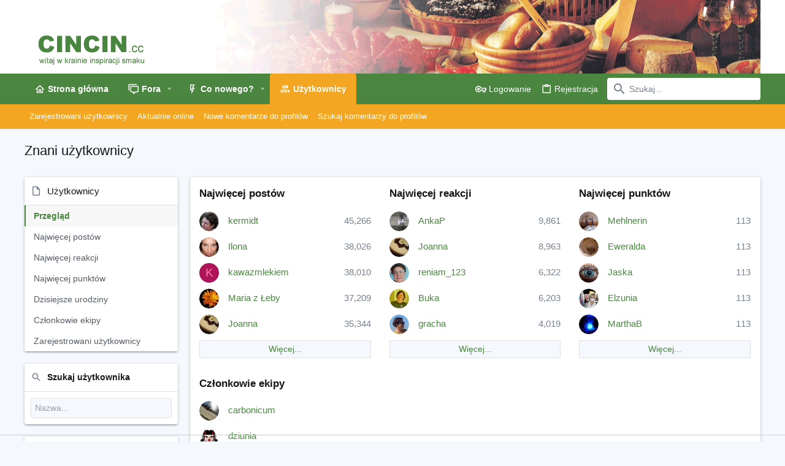

--- FILE ---
content_type: text/html; charset=utf-8
request_url: https://www.cincin.cc/members/
body_size: 17217
content:
<!DOCTYPE html>











	
	




	<meta name="apple-mobile-web-app-title" content="Cincin - Inspiracja Smakowa">
	


	
	


















	



















	











	

































	



























	









































<html id="XF" lang="pl-PL" dir="LTR"
	  style="font-size: 62.5%;"
	  data-app="public"
	  data-template="member_notable"
	  data-container-key=""
	  data-content-key=""
	  data-logged-in="false"
	  data-cookie-prefix="xf_"
	  data-csrf="1765383520,0cca2721787246b2c59d88ac81c87c93"
	  class="has-no-js template-member_notable  uix_page--fixed uix_hasSectionLinks "
	  >
	<head>
		<meta charset="utf-8" />
		<meta http-equiv="X-UA-Compatible" content="IE=Edge" />
		<meta name="viewport" content="width=device-width, initial-scale=1, viewport-fit=cover">

		

		<title>Znani użytkownicy | Cincin -Witaj w krainie inspiracji smaku</title>
		<link rel="manifest" href="/webmanifest.php">
		
			<meta name="theme-color" content="#ffffff" />
			<meta name="msapplication-TileColor" content="#fff">
		
		<meta name="apple-mobile-web-app-title" content="Cincin - Inspiracja Smakowa">
		

		
			<link rel="canonical" href="https://www.cincin.cc/members/" />
		

		
			
	
	
	<meta property="og:site_name" content="Cincin -Witaj w krainie inspiracji smaku" />


		
		
			
	
	
	<meta property="og:type" content="website" />


		
		
			
	
	
	
		<meta property="og:title" content="Znani użytkownicy" />
		<meta property="twitter:title" content="Znani użytkownicy" />
	


		
		
		
			
	
	
	<meta property="og:url" content="https://www.cincin.cc/members/" />


		
		

		
	

	

	
		
	

	<link rel="stylesheet" href="/css.php?css=public%3Anormalize.css%2Cpublic%3Afa.css%2Cpublic%3Acore.less%2Cpublic%3Aapp.less&amp;s=5&amp;l=4&amp;d=1729891613&amp;k=ea15872721a76b001247ff27e4cee2b1e1feebf4" />

	
		<link rel="preload" href="/styles/uix/fonts/icons/material-icons/fonts/materialdesignicons-webfont.woff2?v=5.8.55" as="font" type="font/woff2" crossorigin="anonymous" />
		<link rel="stylesheet" href="/styles/uix/fonts/icons/material-icons/css/materialdesignicons.min.css?d=1726085687" />	
	

	
	
	

	<link rel="stylesheet" href="/css.php?css=public%3Amember.less%2Cpublic%3Asiropu_ads_manager_ad.less%2Cpublic%3Auix.less%2Cpublic%3Auix_extendedFooter.less%2Cpublic%3Auix_socialMedia.less%2Cpublic%3Aextra.less&amp;s=5&amp;l=4&amp;d=1729891613&amp;k=ecaf47591c0647771e9d8604d4ad8ecd3c0a9d33" />

	
	
		<script src="/js/xf/preamble.min.js?_v=18d347bb"></script>
	
	
	<meta name="apple-mobile-web-app-capable" content="yes">


		
			<link rel="icon" type="image/png" href="https://www.cincin.cc/styles/uix/images/favicon.png" sizes="32x32" />
		
		
		

		

		

	 <script src="https://tags.refinery89.com/cincincc.js" async></script> 

</head>

	<body data-template="member_notable">

	

		
			
		

		
	


	

		
			
		

		
	

		<style>
	.p-pageWrapper .p-navSticky {
		top: 0 !important;
	}

	

	
	

	
	
	
		
			
			
				
			
		
	

	

	

		
		
		.uix_mainTabBar {top: 90px !important;}
		.uix_stickyBodyElement:not(.offCanvasMenu) {
			top: 110px !important;
			min-height: calc(100vh - 110px) !important;
		}
		.uix_sidebarInner .uix_sidebar--scroller {margin-top: 110px;}
		.uix_sidebarInner {margin-top: -110px;}
		.p-body-sideNavInner .uix_sidebar--scroller {margin-top: 110px;}
		.p-body-sideNavInner {margin-top: -110px;}
		.uix_stickyCategoryStrips {top: 110px !important;}
		#XF .u-anchorTarget {
			height: 110px;
			margin-top: -110px;
		}
	
		

		
			@media (max-width: 900px) {
		
				.p-sectionLinks {display: none;}

				

				.uix_mainTabBar {top: 50px !important;}
				.uix_stickyBodyElement:not(.offCanvasMenu) {
					top: 70px !important;
					min-height: calc(100vh - 70px) !important;
				}
				.uix_sidebarInner .uix_sidebar--scroller {margin-top: 70px;}
				.uix_sidebarInner {margin-top: -70px;}
				.p-body-sideNavInner .uix_sidebar--scroller {margin-top: 70px;}
				.p-body-sideNavInner {margin-top: -70px;}
				.uix_stickyCategoryStrips {top: 70px !important;}
				#XF .u-anchorTarget {
					height: 70px;
					margin-top: -70px;
				}

				
		
			}
		
	

	.uix_sidebarNav .uix_sidebar--scroller {max-height: calc(100vh - 70px);}
	
	
</style>




		<div id="jumpToTop"></div>

		

		<div class="uix_pageWrapper--fixed">
			<div class="p-pageWrapper" id="top">

				
					
	
	



					

					

					
						
						
							<header class="p-header" id="header">
								<div class="p-header-inner">
									
						
							<div class="p-header-content">
								
									
										
	
	<div class="p-header-logo p-header-logo--image">
		<a class="uix_logo" href="https://www.cincin.cc">
			
				<img src="/data/assets/style_images/cincin/logo4.gif" srcset="" alt="Cincin -Witaj w krainie inspiracji smaku"
					 width="" height="" />
				
		</a>
		
			<a class="uix_logoSmall" href="https://www.cincin.cc">
				<img src="/data/assets/style_images/cincin/logo4.gif"
					 alt="Cincin -Witaj w krainie inspiracji smaku"
					 />
			</a>
		
	</div>


									

									
								
							</div>
						
					
								</div>
							</header>
						
					
					

					
					
					

					
						<div class="p-navSticky p-navSticky--all " data-top-offset-breakpoints="
						[
							{
								&quot;breakpoint&quot;: &quot;0&quot;,
								&quot;offset&quot;: &quot;0&quot;
							}
							
							
						]
					" data-xf-init="sticky-header">
							
						<nav class="p-nav">
							<div class="p-nav-inner">
								
									
									
										
										
									<button type="button" class="button--plain p-nav-menuTrigger js-uix_badge--totalUnread badgeContainer button" data-badge="0" data-xf-click="off-canvas" data-menu=".js-headerOffCanvasMenu" role="button" tabindex="0" aria-label="Menu"><span class="button-text">
										<i aria-hidden="true"></i>
									</span></button>
									
								

								
	
	<div class="p-header-logo p-header-logo--image">
		<a class="uix_logo" href="https://www.cincin.cc">
			
				<img src="/data/assets/style_images/cincin/logo4.gif" srcset="" alt="Cincin -Witaj w krainie inspiracji smaku"
					 width="" height="" />
				
		</a>
		
			<a class="uix_logoSmall" href="https://www.cincin.cc">
				<img src="/data/assets/style_images/cincin/logo4.gif"
					 alt="Cincin -Witaj w krainie inspiracji smaku"
					 />
			</a>
		
	</div>



								
									
										<div class="p-nav-scroller hScroller" data-xf-init="h-scroller" data-auto-scroll=".p-navEl.is-selected">
											<div class="hScroller-scroll">
												<ul class="p-nav-list js-offCanvasNavSource">
													
														<li>
															
	<div class="p-navEl u-ripple " >
		
			
				
	
	<a href="https://www.cincin.cc"
			class="p-navEl-link  "
			
			data-xf-key="1"
			data-nav-id="home"><span>Strona główna</span></a>

				
				
			
			
			
		
			
	
</div>

														</li>
													
														<li>
															
	<div class="p-navEl u-ripple " data-has-children="true">
		
			
				
	
	<a href="/"
			class="p-navEl-link p-navEl-link--splitMenu "
			
			
			data-nav-id="forums"><span>Fora</span></a>

				
					<a data-xf-key="2"
					   data-xf-click="menu"
					   data-menu-pos-ref="< .p-navEl"
					   class="p-navEl-splitTrigger"
					   role="button"
					   tabindex="0"
					   aria-label="Toggle expanded"
					   aria-expanded="false"
					   aria-haspopup="true">
					</a>
				
				
			
				
					<div class="menu menu--structural" data-menu="menu" aria-hidden="true">
						<div class="menu-content">
							
								
	
	
	<a href="/whats-new/posts/"
			class="menu-linkRow u-ripple u-indentDepth0 js-offCanvasCopy "
			
			
			data-nav-id="newPosts"><span>Nowe posty</span></a>

	

							
								
	
	
	<a href="/search/?type=post"
			class="menu-linkRow u-ripple u-indentDepth0 js-offCanvasCopy "
			
			
			data-nav-id="searchForums"><span>Przeszukaj fora</span></a>

	

							
						</div>
					</div>
				
			
			
			
		
			
	
</div>

														</li>
													
														<li>
															
	<div class="p-navEl u-ripple " data-has-children="true">
		
			
				
	
	<a href="/whats-new/"
			class="p-navEl-link p-navEl-link--splitMenu "
			
			
			data-nav-id="whatsNew"><span>Co nowego?</span></a>

				
					<a data-xf-key="3"
					   data-xf-click="menu"
					   data-menu-pos-ref="< .p-navEl"
					   class="p-navEl-splitTrigger"
					   role="button"
					   tabindex="0"
					   aria-label="Toggle expanded"
					   aria-expanded="false"
					   aria-haspopup="true">
					</a>
				
				
			
				
					<div class="menu menu--structural" data-menu="menu" aria-hidden="true">
						<div class="menu-content">
							
								
	
	
	<a href="/whats-new/posts/"
			class="menu-linkRow u-ripple u-indentDepth0 js-offCanvasCopy "
			 rel="nofollow"
			
			data-nav-id="whatsNewPosts"><span>Nowe posty</span></a>

	

							
								
	
	
	<a href="/whats-new/profile-posts/"
			class="menu-linkRow u-ripple u-indentDepth0 js-offCanvasCopy "
			 rel="nofollow"
			
			data-nav-id="whatsNewProfilePosts"><span>Nowe komentarze profilowe</span></a>

	

							
								
	
	
	<a href="/whats-new/latest-activity"
			class="menu-linkRow u-ripple u-indentDepth0 js-offCanvasCopy "
			 rel="nofollow"
			
			data-nav-id="latestActivity"><span>Ostatnia aktywność</span></a>

	

							
						</div>
					</div>
				
			
			
			
		
			
	
</div>

														</li>
													
														<li>
															
	<div class="p-navEl u-ripple is-selected" data-has-children="true">
		
			
				
	
	<a href="/members/"
			class="p-navEl-link p-navEl-link--splitMenu "
			
			
			data-nav-id="members"><span>Użytkownicy</span></a>

				
					<a data-xf-key="4"
					   data-xf-click="menu"
					   data-menu-pos-ref="< .p-navEl"
					   class="p-navEl-splitTrigger"
					   role="button"
					   tabindex="0"
					   aria-label="Toggle expanded"
					   aria-expanded="false"
					   aria-haspopup="true">
					</a>
				
				
			
				
					<div class="menu menu--structural" data-menu="menu" aria-hidden="true">
						<div class="menu-content">
							
								
	
	
	<a href="/members/list/"
			class="menu-linkRow u-ripple u-indentDepth0 js-offCanvasCopy "
			
			
			data-nav-id="registeredMembers"><span>Zarejestrowani użytkownicy</span></a>

	

							
								
	
	
	<a href="/online/"
			class="menu-linkRow u-ripple u-indentDepth0 js-offCanvasCopy "
			
			
			data-nav-id="currentVisitors"><span>Aktualnie online</span></a>

	

							
								
	
	
	<a href="/whats-new/profile-posts/"
			class="menu-linkRow u-ripple u-indentDepth0 js-offCanvasCopy "
			 rel="nofollow"
			
			data-nav-id="newProfilePosts"><span>Nowe komentarze do profilów</span></a>

	

							
								
	
	
	<a href="/search/?type=profile_post"
			class="menu-linkRow u-ripple u-indentDepth0 js-offCanvasCopy "
			
			
			data-nav-id="searchProfilePosts"><span>Szukaj komentarzy do profilów</span></a>

	

							
						</div>
					</div>
				
			
			
			
		
			
	
</div>

														</li>
													
												</ul>
											</div>
										</div>
									

									
								

								
	


								
									<div class="p-nav-opposite">
										
											
		
			
				
					<div class="p-navgroup p-account p-navgroup--guest">
						
							
								
	
		
		
	
		
			<a href="/login/" class="p-navgroup-link p-navgroup-link--textual p-navgroup-link--logIn" data-xf-click="menu">
				<i></i>
				<span class="p-navgroup-linkText">Logowanie</span>
			</a>
			<div class="menu menu--structural menu--medium" data-menu="menu" aria-hidden="true" data-href="/login/"></div>
		
	
	
		
			<a href="/register/" class="p-navgroup-link u-ripple p-navgroup-link--textual p-navgroup-link--register" data-xf-click="overlay" data-follow-redirects="on">
				<i></i>
				<span class="p-navgroup-linkText">Rejestracja</span>
			</a>
		
	

	

							
						
					</div>
				
				
					<div class="p-navgroup p-discovery">
						
							
	
		
	

							
	
		
		
			<div class="uix_searchBar">
				<div class="uix_searchBarInner">
					<form action="/search/search" method="post" class="uix_searchForm" data-xf-init="quick-search">
						<a class="uix_search--close">
							<i class="fa--xf far fa-window-close" aria-hidden="true"></i>
						</a>
						<input type="text" class="input js-uix_syncValue uix_searchInput uix_searchDropdown__trigger" autocomplete="off" data-uixsync="search" name="keywords" placeholder="Szukaj..." aria-label="Szukaj" data-menu-autofocus="true" />
						<a href="/search/"
						   class="uix_search--settings u-ripple"
						   data-xf-key="/"
						   aria-label="Szukaj"
						   aria-expanded="false"
						   aria-haspopup="true"
						   title="Szukaj">
							<i class="fa--xf far fa-cog" aria-hidden="true"></i>
						</a>
						<span class=" uix_searchIcon">
							<i class="fa--xf far fa-search" aria-hidden="true"></i>
						</span>
						<input type="hidden" name="_xfToken" value="1765383520,0cca2721787246b2c59d88ac81c87c93" />
					</form>
				</div>

				
					<a class="uix_searchIconTrigger p-navgroup-link p-navgroup-link--iconic p-navgroup-link--search u-ripple"
					   aria-label="Szukaj"
					   aria-expanded="false"
					   aria-haspopup="true"
					   title="Szukaj">
						<i aria-hidden="true"></i>
					</a>
				

				
					<a href="/search/"
					   class="p-navgroup-link p-navgroup-link--iconic p-navgroup-link--search u-ripple js-uix_minimalSearch__target"
					   data-xf-click="menu"
					   aria-label="Szukaj"
					   aria-expanded="false"
					   aria-haspopup="true"
					   title="Szukaj">
						<i aria-hidden="true"></i>
					</a>
				

				<div class="menu menu--structural menu--wide" data-menu="menu" aria-hidden="true">
					<form action="/search/search" method="post"
						  class="menu-content"
						  data-xf-init="quick-search">
						<h3 class="menu-header">Szukaj</h3>
						
						<div class="menu-row">
							
								<input type="text" class="input js-uix_syncValue" name="keywords" data-uixsync="search" placeholder="Szukaj..." aria-label="Szukaj" data-menu-autofocus="true" />
							
						</div>

						
						<div class="menu-row">
							<label class="iconic"><input type="checkbox"  name="c[title_only]" value="1" /><i aria-hidden="true"></i><span class="iconic-label">Szukaj wyłącznie po tytułach wątków</span></label>

						</div>
						
						<div class="menu-row">
							<div class="inputGroup">
								<span class="inputGroup-text" id="ctrl_search_menu_by_member">Przez:</span>
								<input type="text" class="input" name="c[users]" data-xf-init="auto-complete" placeholder="Użytkownik" aria-labelledby="ctrl_search_menu_by_member" />
							</div>
						</div>
						
<div class="menu-footer">
							<span class="menu-footer-controls">
								<button type="submit" class="button--primary button button--icon button--icon--search"><span class="button-text">Szukaj</span></button>
								<a href="/search/" class="button"><span class="button-text">Zaawansowane wyszukiwanie...</span></a>
							</span>
						</div>

						<input type="hidden" name="_xfToken" value="1765383520,0cca2721787246b2c59d88ac81c87c93" />
					</form>
				</div>


				<div class="menu menu--structural menu--wide uix_searchDropdown__menu" aria-hidden="true">
					<form action="/search/search" method="post"
						  class="menu-content"
						  data-xf-init="quick-search">
						
						
							<input name="keywords"
								   class="js-uix_syncValue"
								   data-uixsync="search"
								   placeholder="Szukaj..."
								   aria-label="Szukaj"
								   type="hidden" />
						

						
						<div class="menu-row">
							<label class="iconic"><input type="checkbox"  name="c[title_only]" value="1" /><i aria-hidden="true"></i><span class="iconic-label">Szukaj wyłącznie po tytułach wątków</span></label>

						</div>
						
						<div class="menu-row">
							<div class="inputGroup">
								<span class="inputGroup-text">Przez:</span>
								<input class="input" name="c[users]" data-xf-init="auto-complete" placeholder="Użytkownik" />
							</div>
						</div>
						
<div class="menu-footer">
							<span class="menu-footer-controls">
								<button type="submit" class="button--primary button button--icon button--icon--search"><span class="button-text">Szukaj</span></button>
								<a href="/search/" class="button" rel="nofollow"><span class="button-text">Advanced...</span></a>
							</span>
						</div>

						<input type="hidden" name="_xfToken" value="1765383520,0cca2721787246b2c59d88ac81c87c93" />
					</form>
				</div>
			</div>
		
	
	

						
					</div>
				
				
	

			
		
	
											
	
		
	

	

										
									</div>
								
							</div>
							
						</nav>
					
							
		
			<div class="p-sectionLinks">
				<div class="pageContent">
					
						
							
								
								
								<div class="p-sectionLinks-inner hScroller" data-xf-init="h-scroller">
									<div class="hScroller-scroll">
										<ul class="p-sectionLinks-list">
											
												<li>
													
	<div class="p-navEl u-ripple " >
		
			
				
	
	<a href="/members/list/"
			class="p-navEl-link  "
			
			data-xf-key="alt+1"
			data-nav-id="registeredMembers"><span>Zarejestrowani użytkownicy</span></a>

				
				
			
			
			
		
			
	
</div>

												</li>
											
												<li>
													
	<div class="p-navEl u-ripple " >
		
			
				
	
	<a href="/online/"
			class="p-navEl-link  "
			
			data-xf-key="alt+2"
			data-nav-id="currentVisitors"><span>Aktualnie online</span></a>

				
				
			
			
			
		
			
	
</div>

												</li>
											
												<li>
													
	<div class="p-navEl u-ripple " >
		
			
				
	
	<a href="/whats-new/profile-posts/"
			class="p-navEl-link  "
			 rel="nofollow"
			data-xf-key="alt+3"
			data-nav-id="newProfilePosts"><span>Nowe komentarze do profilów</span></a>

				
				
			
			
			
		
			
	
</div>

												</li>
											
												<li>
													
	<div class="p-navEl u-ripple " >
		
			
				
	
	<a href="/search/?type=profile_post"
			class="p-navEl-link  "
			
			data-xf-key="alt+4"
			data-nav-id="searchProfilePosts"><span>Szukaj komentarzy do profilów</span></a>

				
				
			
			
			
		
			
	
</div>

												</li>
											
										</ul>
									</div>
								</div>
							
							
						
					
				</div>
			</div>
			
	
						</div>
						

					

					
	

					
	

					
	

					
	

					
				

				
				<div class="offCanvasMenu offCanvasMenu--nav js-headerOffCanvasMenu" data-menu="menu" aria-hidden="true" data-ocm-builder="navigation">
					<div class="offCanvasMenu-backdrop" data-menu-close="true"></div>
					<div class="offCanvasMenu-content">
						
						<div class="sidePanel sidePanel--nav sidePanel--visitor">
	<div class="sidePanel__tabPanels">
		
		<div data-content="navigation" class="is-active sidePanel__tabPanel js-navigationTabPanel">
			
							<div class="offCanvasMenu-header">
								Menu
								<a class="offCanvasMenu-closer" data-menu-close="true" role="button" tabindex="0" aria-label="Zamknij"></a>
							</div>
							
							<div class="js-offCanvasNavTarget"></div>
							
							
						
		</div>
		
		
		
	</div>
</div>

						
						<div class="offCanvasMenu-installBanner js-installPromptContainer" style="display: none;" data-xf-init="install-prompt">
							<div class="offCanvasMenu-installBanner-header">Aplikacja forum</div>
							<button type="button" class="js-installPromptButton button"><span class="button-text">Instaluj</span></button>
						</div>
					</div>
				</div>

				
	
		
	
		
			<div class="p-body-header">
				<div class="pageContent">
					
						
							<div class="uix_headerInner">
								
									
										<div class="p-title ">
											
												
													<h1 class="p-title-value">Znani użytkownicy</h1>
												
											
										</div>
									

									
								
							</div>
						
						
					
				</div>
			</div>
		
	

	


				<div class="p-body">

					

					<div class="p-body-inner ">
						
						<!--XF:EXTRA_OUTPUT-->


						
	
		
	
		

		
	

	


						
	


						
	


						
	
		
	
	

		
			
		

		
	


	
	

	
	

		
			
		

		
	



	


						
	


						
	<noscript><div class="blockMessage blockMessage--important blockMessage--iconic u-noJsOnly">JavaScript is disabled. For a better experience, please enable JavaScript in your browser before proceeding.</div></noscript>

						
	<div class="blockMessage blockMessage--important blockMessage--iconic js-browserWarning" style="display: none">Twoja przeglądarka jest nieaktualna i może wyświetlać tę stronę nieprawidłowo.<br />Powinieneś zaktualizować ją lub skorzystać z <a href="https://www.google.com/chrome/browser/" target="_blank">alternatywnej przeglądarki</a>.</div>



						<div uix_component="MainContainer" class="uix_contentWrapper">

							
	


							
	

		
			
		

		
	


							
	

							
	

							
	

							
	


							<div class="p-body-main  p-body-main--withSideNav">
								
								
									<div class="p-body-sideNav">
										<div class="p-body-sideNavTrigger">
											<button type="button" class="button--link button" data-xf-click="off-canvas" data-menu="#js-SideNavOcm"><span class="button-text">
												Użytkownicy
											</span></button>
										</div>
										<div class="p-body-sideNavInner " data-ocm-class="offCanvasMenu offCanvasMenu--blocks" id="js-SideNavOcm" data-ocm-builder="sideNav">
											<div class="uix_sidebar--scroller">
												<div data-ocm-class="offCanvasMenu-backdrop" data-menu-close="true"></div>
												<div data-ocm-class="offCanvasMenu-content">
													<div class="p-body-sideNavContent">
														
	

		
			
		

		
	


														
															<div class="block">
		<div class="block-container">
			<h3 class="block-header">Użytkownicy</h3>
			<div class="block-body">
				<a class="blockLink is-selected" href="/members/">Przegląd</a>
				
					<a class="blockLink " href="/members/?key=most_messages">Najwięcej postów</a>
				
					<a class="blockLink " href="/members/?key=highest_reaction_score">Najwięcej reakcji</a>
				
					<a class="blockLink " href="/members/?key=most_points">Najwięcej punktów</a>
				
					<a class="blockLink " href="/members/?key=todays_birthdays">Dzisiejsze urodziny</a>
				
					<a class="blockLink " href="/members/?key=staff_members">Członkowie ekipy</a>
				
				
					<a class="blockLink " href="/members/list/">Zarejestrowani użytkownicy</a>
				
			</div>
		</div>
	</div>
														
															<form action="/members/" method="post" class="block"
				 data-widget-id="1" data-widget-key="member_wrapper_find_member" data-widget-definition="find_member"
			>
				<input type="hidden" name="_xfToken" value="1765383520,0cca2721787246b2c59d88ac81c87c93" />
				
	<div class="block-container">
		<h3 class="block-minorHeader">Szukaj użytkownika</h3>
		<div class="block-body block-row">
			<input type="text" class="input" data-xf-init="auto-complete" data-single="true" name="username" data-autosubmit="true" maxlength="50" placeholder="Nazwa..." />
		</div>
	</div>

				
			</form>
		

	<div class="block" data-widget-id="2" data-widget-key="member_wrapper_newest_members" data-widget-definition="newest_members">
		<div class="block-container">
			<h3 class="block-minorHeader">Najnowsi użytkownicy</h3>
			<div class="block-body block-row">
				<ul class="listHeap">
					
						<li>
							<a href="/members/elzbietaw.62035/" class="avatar avatar--s avatar--default avatar--default--dynamic" data-user-id="62035" data-xf-init="member-tooltip" img="true" style="background-color: #00bcd4; color: #84ffff">
			<span class="avatar-u62035-s" role="img" aria-label="ElżbietaW">E</span> 
		</a>
						</li>
					
						<li>
							<a href="/members/kika_de.62014/" class="avatar avatar--s avatar--default avatar--default--dynamic" data-user-id="62014" data-xf-init="member-tooltip" img="true" style="background-color: #4527a0; color: #b388ff">
			<span class="avatar-u62014-s" role="img" aria-label="Kika_de">K</span> 
		</a>
						</li>
					
						<li>
							<a href="/members/benniedesa.62012/" class="avatar avatar--s avatar--default avatar--default--dynamic" data-user-id="62012" data-xf-init="member-tooltip" img="true" style="background-color: #4a148c; color: #ea80fc">
			<span class="avatar-u62012-s" role="img" aria-label="BennieDeSa">B</span> 
		</a>
						</li>
					
						<li>
							<a href="/members/olenkax0.61983/" class="avatar avatar--s avatar--default avatar--default--dynamic" data-user-id="61983" data-xf-init="member-tooltip" img="true" style="background-color: #bf360c; color: #ff9e80">
			<span class="avatar-u61983-s" role="img" aria-label="Olenkax0">O</span> 
		</a>
						</li>
					
						<li>
							<a href="/members/denas.61955/" class="avatar avatar--s avatar--default avatar--default--dynamic" data-user-id="61955" data-xf-init="member-tooltip" img="true" style="background-color: #006064; color: #84ffff">
			<span class="avatar-u61955-s" role="img" aria-label="denas">D</span> 
		</a>
						</li>
					
						<li>
							<a href="/members/jboqzcom.61952/" class="avatar avatar--s avatar--default avatar--default--dynamic" data-user-id="61952" data-xf-init="member-tooltip" img="true" style="background-color: #ff6f00; color: #ffe57f">
			<span class="avatar-u61952-s" role="img" aria-label="jboqzcom">J</span> 
		</a>
						</li>
					
						<li>
							<a href="/members/skisla-posciel.61936/" class="avatar avatar--s avatar--default avatar--default--dynamic" data-user-id="61936" data-xf-init="member-tooltip" img="true" style="background-color: #d81b60; color: #ff80ab">
			<span class="avatar-u61936-s" role="img" aria-label="Skisła Pościel">S</span> 
		</a>
						</li>
					
						<li>
							<a href="/members/agaf88.61913/" class="avatar avatar--s avatar--default avatar--default--dynamic" data-user-id="61913" data-xf-init="member-tooltip" img="true" style="background-color: #ff8f00; color: #ffe57f">
			<span class="avatar-u61913-s" role="img" aria-label="agaf88">A</span> 
		</a>
						</li>
					
						<li>
							<a href="/members/jotek.61830/" class="avatar avatar--s avatar--default avatar--default--dynamic" data-user-id="61830" data-xf-init="member-tooltip" img="true" style="background-color: #558b2f; color: #ccff90">
			<span class="avatar-u61830-s" role="img" aria-label="Jotek">J</span> 
		</a>
						</li>
					
						<li>
							<a href="/members/hannaa.61799/" class="avatar avatar--s avatar--default avatar--default--dynamic" data-user-id="61799" data-xf-init="member-tooltip" img="true" style="background-color: #689f38; color: #ccff90">
			<span class="avatar-u61799-s" role="img" aria-label="hannaa">H</span> 
		</a>
						</li>
					
						<li>
							<a href="/members/natka-patafianka.61710/" class="avatar avatar--s avatar--default avatar--default--dynamic" data-user-id="61710" data-xf-init="member-tooltip" img="true" style="background-color: #1a237e; color: #8c9eff">
			<span class="avatar-u61710-s" role="img" aria-label="natka patafianka">N</span> 
		</a>
						</li>
					
						<li>
							<a href="/members/pestka33.61643/" class="avatar avatar--s avatar--default avatar--default--dynamic" data-user-id="61643" data-xf-init="member-tooltip" img="true" style="background-color: #1b5e20; color: #b9f6ca">
			<span class="avatar-u61643-s" role="img" aria-label="pestka33">P</span> 
		</a>
						</li>
					
				</ul>
			</div>
		</div>
	</div>
														
														
	

		
			
		

		
	


													</div>
												</div>
											</div>
										</div>
									</div>
								

								
	

								<div uix_component="MainContent" class="p-body-content">
									<!-- ABOVE MAIN CONTENT -->
									
	

									
	

									
	

									
	

									
	

									<div class="p-body-pageContent">
										
	

										
	

										
	

										
	

										
	

										








	
	
	








	<section class="block">
		<div class="block-container">
			
				<div class="block-body">
					<ol class="memberOverviewBlocks">
						
							
	
		<li class="memberOverviewBlock">
			
				<h3 class="block-textHeader">
					<a href="/members/?key=most_messages"
					   class="memberOverViewBlock-title">Najwięcej postów</a>
				</h3>
			
			<ol class="memberOverviewBlock-list">
				
					
						<li>
							
	<div class="contentRow contentRow--alignMiddle">
		<div class="contentRow-figure">
			<a href="/members/kermidt.59/" class="avatar avatar--xs" data-user-id="59" data-xf-init="member-tooltip">
			<img src="/data/avatars/s/0/59.jpg?1641835399"  alt="kermidt" class="avatar-u59-s" width="48" height="48" loading="lazy" /> 
		</a>
		</div>
		<div class="contentRow-main">
			
				<div class="contentRow-extra contentRow-extra--large">45,266</div>
			
			<h3 class="contentRow-title"><a href="/members/kermidt.59/" class="username " dir="auto" data-user-id="59" data-xf-init="member-tooltip"><span class="username--moderator">kermidt</span></a></h3>
		</div>
	</div>

						</li>
					
						<li>
							
	<div class="contentRow contentRow--alignMiddle">
		<div class="contentRow-figure">
			<a href="/members/ilona.116/" class="avatar avatar--xs" data-user-id="116" data-xf-init="member-tooltip">
			<img src="/data/avatars/s/0/116.jpg?1641835399"  alt="Ilona" class="avatar-u116-s" width="48" height="48" loading="lazy" /> 
		</a>
		</div>
		<div class="contentRow-main">
			
				<div class="contentRow-extra contentRow-extra--large">38,026</div>
			
			<h3 class="contentRow-title"><a href="/members/ilona.116/" class="username " dir="auto" data-user-id="116" data-xf-init="member-tooltip">Ilona</a></h3>
		</div>
	</div>

						</li>
					
						<li>
							
	<div class="contentRow contentRow--alignMiddle">
		<div class="contentRow-figure">
			<a href="/members/kawazmlekiem.422/" class="avatar avatar--xs avatar--default avatar--default--dynamic" data-user-id="422" data-xf-init="member-tooltip" style="background-color: #ad1457; color: #ff80ab">
			<span class="avatar-u422-s" role="img" aria-label="kawazmlekiem">K</span> 
		</a>
		</div>
		<div class="contentRow-main">
			
				<div class="contentRow-extra contentRow-extra--large">38,010</div>
			
			<h3 class="contentRow-title"><a href="/members/kawazmlekiem.422/" class="username " dir="auto" data-user-id="422" data-xf-init="member-tooltip"><span class="username--moderator">kawazmlekiem</span></a></h3>
		</div>
	</div>

						</li>
					
						<li>
							
	<div class="contentRow contentRow--alignMiddle">
		<div class="contentRow-figure">
			<a href="/members/maria-z-leby.2941/" class="avatar avatar--xs" data-user-id="2941" data-xf-init="member-tooltip">
			<img src="/data/avatars/s/2/2941.jpg?1641835415"  alt="Maria z Łeby" class="avatar-u2941-s" width="48" height="48" loading="lazy" /> 
		</a>
		</div>
		<div class="contentRow-main">
			
				<div class="contentRow-extra contentRow-extra--large">37,209</div>
			
			<h3 class="contentRow-title"><a href="/members/maria-z-leby.2941/" class="username " dir="auto" data-user-id="2941" data-xf-init="member-tooltip">Maria z Łeby</a></h3>
		</div>
	</div>

						</li>
					
						<li>
							
	<div class="contentRow contentRow--alignMiddle">
		<div class="contentRow-figure">
			<a href="/members/joanna.1024/" class="avatar avatar--xs" data-user-id="1024" data-xf-init="member-tooltip">
			<img src="/data/avatars/s/1/1024.jpg?1641835404"  alt="Joanna" class="avatar-u1024-s" width="48" height="48" loading="lazy" /> 
		</a>
		</div>
		<div class="contentRow-main">
			
				<div class="contentRow-extra contentRow-extra--large">35,344</div>
			
			<h3 class="contentRow-title"><a href="/members/joanna.1024/" class="username " dir="auto" data-user-id="1024" data-xf-init="member-tooltip"><span class="username--staff username--moderator">Joanna</span></a></h3>
		</div>
	</div>

						</li>
					
				
			</ol>
			
				<div class="memberOverviewBlock-seeMore">
					<a href="/members/?key=most_messages">Więcej...</a>
				</div>
			
		</li>
	

						
							
	
		<li class="memberOverviewBlock">
			
				<h3 class="block-textHeader">
					<a href="/members/?key=highest_reaction_score"
					   class="memberOverViewBlock-title">Najwięcej reakcji</a>
				</h3>
			
			<ol class="memberOverviewBlock-list">
				
					
						<li>
							
	<div class="contentRow contentRow--alignMiddle">
		<div class="contentRow-figure">
			<a href="/members/ankap.6990/" class="avatar avatar--xs" data-user-id="6990" data-xf-init="member-tooltip">
			<img src="/data/avatars/s/6/6990.jpg?1641835441"  alt="AnkaP" class="avatar-u6990-s" width="48" height="48" loading="lazy" /> 
		</a>
		</div>
		<div class="contentRow-main">
			
				<div class="contentRow-extra contentRow-extra--large">9,861</div>
			
			<h3 class="contentRow-title"><a href="/members/ankap.6990/" class="username " dir="auto" data-user-id="6990" data-xf-init="member-tooltip">AnkaP</a></h3>
		</div>
	</div>

						</li>
					
						<li>
							
	<div class="contentRow contentRow--alignMiddle">
		<div class="contentRow-figure">
			<a href="/members/joanna.1024/" class="avatar avatar--xs" data-user-id="1024" data-xf-init="member-tooltip">
			<img src="/data/avatars/s/1/1024.jpg?1641835404"  alt="Joanna" class="avatar-u1024-s" width="48" height="48" loading="lazy" /> 
		</a>
		</div>
		<div class="contentRow-main">
			
				<div class="contentRow-extra contentRow-extra--large">8,963</div>
			
			<h3 class="contentRow-title"><a href="/members/joanna.1024/" class="username " dir="auto" data-user-id="1024" data-xf-init="member-tooltip"><span class="username--staff username--moderator">Joanna</span></a></h3>
		</div>
	</div>

						</li>
					
						<li>
							
	<div class="contentRow contentRow--alignMiddle">
		<div class="contentRow-figure">
			<a href="/members/reniam_123.14366/" class="avatar avatar--xs" data-user-id="14366" data-xf-init="member-tooltip">
			<img src="/data/avatars/s/14/14366.jpg?1657033680" srcset="/data/avatars/m/14/14366.jpg?1657033680 2x" alt="reniam_123" class="avatar-u14366-s" width="48" height="48" loading="lazy" /> 
		</a>
		</div>
		<div class="contentRow-main">
			
				<div class="contentRow-extra contentRow-extra--large">6,322</div>
			
			<h3 class="contentRow-title"><a href="/members/reniam_123.14366/" class="username " dir="auto" data-user-id="14366" data-xf-init="member-tooltip">reniam_123</a></h3>
		</div>
	</div>

						</li>
					
						<li>
							
	<div class="contentRow contentRow--alignMiddle">
		<div class="contentRow-figure">
			<a href="/members/buka.67/" class="avatar avatar--xs" data-user-id="67" data-xf-init="member-tooltip">
			<img src="/data/avatars/s/0/67.jpg?1641835399"  alt="Buka" class="avatar-u67-s" width="48" height="48" loading="lazy" /> 
		</a>
		</div>
		<div class="contentRow-main">
			
				<div class="contentRow-extra contentRow-extra--large">6,203</div>
			
			<h3 class="contentRow-title"><a href="/members/buka.67/" class="username " dir="auto" data-user-id="67" data-xf-init="member-tooltip">Buka</a></h3>
		</div>
	</div>

						</li>
					
						<li>
							
	<div class="contentRow contentRow--alignMiddle">
		<div class="contentRow-figure">
			<a href="/members/gracha.1585/" class="avatar avatar--xs" data-user-id="1585" data-xf-init="member-tooltip">
			<img src="/data/avatars/s/1/1585.jpg?1666376907" srcset="/data/avatars/m/1/1585.jpg?1666376907 2x" alt="gracha" class="avatar-u1585-s" width="48" height="48" loading="lazy" /> 
		</a>
		</div>
		<div class="contentRow-main">
			
				<div class="contentRow-extra contentRow-extra--large">4,019</div>
			
			<h3 class="contentRow-title"><a href="/members/gracha.1585/" class="username " dir="auto" data-user-id="1585" data-xf-init="member-tooltip">gracha</a></h3>
		</div>
	</div>

						</li>
					
				
			</ol>
			
				<div class="memberOverviewBlock-seeMore">
					<a href="/members/?key=highest_reaction_score">Więcej...</a>
				</div>
			
		</li>
	

						
							
	
		<li class="memberOverviewBlock">
			
				<h3 class="block-textHeader">
					<a href="/members/?key=most_points"
					   class="memberOverViewBlock-title">Najwięcej punktów</a>
				</h3>
			
			<ol class="memberOverviewBlock-list">
				
					
						<li>
							
	<div class="contentRow contentRow--alignMiddle">
		<div class="contentRow-figure">
			<a href="/members/mehlnerin.59363/" class="avatar avatar--xs" data-user-id="59363" data-xf-init="member-tooltip">
			<img src="/data/avatars/s/59/59363.jpg?1739724682" srcset="/data/avatars/m/59/59363.jpg?1739724682 2x" alt="Mehlnerin" class="avatar-u59363-s" width="48" height="48" loading="lazy" /> 
		</a>
		</div>
		<div class="contentRow-main">
			
				<div class="contentRow-extra contentRow-extra--large">113</div>
			
			<h3 class="contentRow-title"><a href="/members/mehlnerin.59363/" class="username " dir="auto" data-user-id="59363" data-xf-init="member-tooltip">Mehlnerin</a></h3>
		</div>
	</div>

						</li>
					
						<li>
							
	<div class="contentRow contentRow--alignMiddle">
		<div class="contentRow-figure">
			<a href="/members/eweralda.58239/" class="avatar avatar--xs" data-user-id="58239" data-xf-init="member-tooltip">
			<img src="/data/avatars/s/58/58239.jpg?1652531478" srcset="/data/avatars/m/58/58239.jpg?1652531478 2x" alt="Eweralda" class="avatar-u58239-s" width="48" height="48" loading="lazy" /> 
		</a>
		</div>
		<div class="contentRow-main">
			
				<div class="contentRow-extra contentRow-extra--large">113</div>
			
			<h3 class="contentRow-title"><a href="/members/eweralda.58239/" class="username " dir="auto" data-user-id="58239" data-xf-init="member-tooltip">Eweralda</a></h3>
		</div>
	</div>

						</li>
					
						<li>
							
	<div class="contentRow contentRow--alignMiddle">
		<div class="contentRow-figure">
			<a href="/members/jaska.58166/" class="avatar avatar--xs" data-user-id="58166" data-xf-init="member-tooltip">
			<img src="/data/avatars/s/58/58166.jpg?1644246158" srcset="/data/avatars/m/58/58166.jpg?1644246158 2x" alt="Jaska" class="avatar-u58166-s" width="48" height="48" loading="lazy" /> 
		</a>
		</div>
		<div class="contentRow-main">
			
				<div class="contentRow-extra contentRow-extra--large">113</div>
			
			<h3 class="contentRow-title"><a href="/members/jaska.58166/" class="username " dir="auto" data-user-id="58166" data-xf-init="member-tooltip">Jaska</a></h3>
		</div>
	</div>

						</li>
					
						<li>
							
	<div class="contentRow contentRow--alignMiddle">
		<div class="contentRow-figure">
			<a href="/members/elzunia.30485/" class="avatar avatar--xs" data-user-id="30485" data-xf-init="member-tooltip">
			<img src="/data/avatars/s/30/30485.jpg?1642195447" srcset="/data/avatars/m/30/30485.jpg?1642195447 2x" alt="Elzunia" class="avatar-u30485-s" width="48" height="48" loading="lazy" /> 
		</a>
		</div>
		<div class="contentRow-main">
			
				<div class="contentRow-extra contentRow-extra--large">113</div>
			
			<h3 class="contentRow-title"><a href="/members/elzunia.30485/" class="username " dir="auto" data-user-id="30485" data-xf-init="member-tooltip">Elzunia</a></h3>
		</div>
	</div>

						</li>
					
						<li>
							
	<div class="contentRow contentRow--alignMiddle">
		<div class="contentRow-figure">
			<a href="/members/marthab.15159/" class="avatar avatar--xs" data-user-id="15159" data-xf-init="member-tooltip">
			<img src="/data/avatars/s/15/15159.jpg?1641835483"  alt="MarthaB" class="avatar-u15159-s" width="48" height="48" loading="lazy" /> 
		</a>
		</div>
		<div class="contentRow-main">
			
				<div class="contentRow-extra contentRow-extra--large">113</div>
			
			<h3 class="contentRow-title"><a href="/members/marthab.15159/" class="username " dir="auto" data-user-id="15159" data-xf-init="member-tooltip">MarthaB</a></h3>
		</div>
	</div>

						</li>
					
				
			</ol>
			
				<div class="memberOverviewBlock-seeMore">
					<a href="/members/?key=most_points">Więcej...</a>
				</div>
			
		</li>
	

						
							
	

						
							
	
		<li class="memberOverviewBlock">
			
				<h3 class="block-textHeader">
					<a href="/members/?key=staff_members"
					   class="memberOverViewBlock-title">Członkowie ekipy</a>
				</h3>
			
			<ol class="memberOverviewBlock-list">
				
					
						<li>
							
	<div class="contentRow contentRow--alignMiddle">
		<div class="contentRow-figure">
			<a href="/members/carbonicum.3/" class="avatar avatar--xs" data-user-id="3" data-xf-init="member-tooltip">
			<img src="/data/avatars/s/0/3.jpg?1641835399"  alt="carbonicum" class="avatar-u3-s" width="48" height="48" loading="lazy" /> 
		</a>
		</div>
		<div class="contentRow-main">
			
			<h3 class="contentRow-title"><a href="/members/carbonicum.3/" class="username " dir="auto" data-user-id="3" data-xf-init="member-tooltip"><span class="username--staff username--moderator">carbonicum</span></a></h3>
		</div>
	</div>

						</li>
					
						<li>
							
	<div class="contentRow contentRow--alignMiddle">
		<div class="contentRow-figure">
			<a href="/members/dziunia.151/" class="avatar avatar--xs" data-user-id="151" data-xf-init="member-tooltip">
			<img src="/data/avatars/s/0/151.jpg?1641835399"  alt="dziunia" class="avatar-u151-s" width="48" height="48" loading="lazy" /> 
		</a>
		</div>
		<div class="contentRow-main">
			
			<h3 class="contentRow-title"><a href="/members/dziunia.151/" class="username " dir="auto" data-user-id="151" data-xf-init="member-tooltip"><span class="username--staff username--moderator">dziunia</span></a></h3>
		</div>
	</div>

						</li>
					
						<li>
							
	<div class="contentRow contentRow--alignMiddle">
		<div class="contentRow-figure">
			<a href="/members/joanna.1024/" class="avatar avatar--xs" data-user-id="1024" data-xf-init="member-tooltip">
			<img src="/data/avatars/s/1/1024.jpg?1641835404"  alt="Joanna" class="avatar-u1024-s" width="48" height="48" loading="lazy" /> 
		</a>
		</div>
		<div class="contentRow-main">
			
			<h3 class="contentRow-title"><a href="/members/joanna.1024/" class="username " dir="auto" data-user-id="1024" data-xf-init="member-tooltip"><span class="username--staff username--moderator">Joanna</span></a></h3>
		</div>
	</div>

						</li>
					
						<li>
							
	<div class="contentRow contentRow--alignMiddle">
		<div class="contentRow-figure">
			<a href="/members/marc.2/" class="avatar avatar--xs avatar--default avatar--default--dynamic" data-user-id="2" data-xf-init="member-tooltip" style="background-color: #311b92; color: #b388ff">
			<span class="avatar-u2-s" role="img" aria-label="Marc">M</span> 
		</a>
		</div>
		<div class="contentRow-main">
			
			<h3 class="contentRow-title"><a href="/members/marc.2/" class="username " dir="auto" data-user-id="2" data-xf-init="member-tooltip"><span class="username--staff username--moderator username--admin">Marc</span></a></h3>
		</div>
	</div>

						</li>
					
						<li>
							
	<div class="contentRow contentRow--alignMiddle">
		<div class="contentRow-figure">
			<a href="/members/mirabbelka.232/" class="avatar avatar--xs" data-user-id="232" data-xf-init="member-tooltip">
			<img src="/data/avatars/s/0/232.jpg?1678807296" srcset="/data/avatars/m/0/232.jpg?1678807296 2x" alt="mirabbelka" class="avatar-u232-s" width="48" height="48" loading="lazy" /> 
		</a>
		</div>
		<div class="contentRow-main">
			
			<h3 class="contentRow-title"><a href="/members/mirabbelka.232/" class="username " dir="auto" data-user-id="232" data-xf-init="member-tooltip"><span class="username--staff username--moderator">mirabbelka</span></a></h3>
		</div>
	</div>

						</li>
					
				
			</ol>
			
				<div class="memberOverviewBlock-seeMore">
					<a href="/members/?key=staff_members">Więcej...</a>
				</div>
			
		</li>
	

						
					</ol>
				</div>
			
		</div>
	</section>





										
	

									</div>
									<!-- BELOW MAIN CONTENT -->
									
	

		
			
		

		
	


									
	

								</div>

								
	
		
	

	

							</div>
							
	

						</div>
						
	
		
	
		
	

		
			
		

		
	


		
	

		
	

		
			
		

		
	


	

	

						
	

					</div>
				</div>

				
	
		
	<footer class="p-footer" id="footer">

	<div class="p-footer-inner">
		
			 <div class="samCodeUnit" data-position="footer"> <div class="samItem"> <div class="r89-Desktop-Pushup"></div> </div> </div> 
		
	</div>


		
			
<div class="uix_extendedFooter">
	<div class="pageContent">
		<div class="uix_extendedFooterRow">
			
			
				
	<div class="block" data-widget-definition="th_aboutUs">
    <div class="block-container block-container--noStripRadius">
        <h3 class="block-minorHeader">O Nas</h3>
        <ul class="block-body">
            <li class="block-row">
witaj w krainie inspiracji smaku</li>
        </ul>
    </div>
</div>


	<div class="block" data-widget-definition="th_navigation">
    <div class="block-container block-container--noStripRadius">
        <h3 class="block-minorHeader">Szybka nawigacja</h3>
        <div class="block-body">
            
            <a class="blockLink rippleButton" href="https://www.cincin.cc">Strona główna</a>
            
            <a class="blockLink rippleButton" href="/">Fora</a>
            
                
                    <a class="blockLink rippleButton" href="/misc/contact" data-xf-click="overlay">Kontakt</a>
                
            
        </div>
    </div>
</div>


	<div class="block" data-widget-definition="th_userNavigation">
    <div class="block-container block-container--noStripRadius">
        <h3 class="block-minorHeader">Menu użytkownika</h3>
        <div class="block-body">
            
                <a class="blockLink rippleButton" href="/login/">Zaloguj się</a>
            
        </div>
    </div>
</div>


			
		</div>
	</div>
</div>

		

		<div class="p-footer-inner">
			<div class="pageContent">
				<div class="p-footer-row">
					
						<div class="p-footer-row-main">
							<ul class="p-footer-linkList p-footer-choosers">
								
									
										<li><a id="uix_widthToggle--trigger" data-xf-init="tooltip" title="Toggle width" rel="nofollow"><i class="fa--xf far fa-compress-alt" aria-hidden="true"></i></a></li>
									
									
									
								
							</ul>
						</div>
					
				</div>
				<div class="p-footer-row-opposite">
					<ul class="p-footer-linkList">
						
							
								<li><a href="/misc/contact" data-xf-click="overlay">Kontakt</a></li>
							
						

						
							<li><a href="/help/terms/">Warunki i zasady</a></li>
						

						
							<li><a href="/help/privacy-policy/">Polityka prywatności</a></li>
						

						
							<li><a href="/help/">Pomoc i Impressum</a></li>
						

						
							<li><a href="https://www.cincin.cc">Strona główna</a></li>
						

						<li><a href="#top" title="Top" data-xf-click="scroll-to"><i class="fa fa-arrow-up" aria-hidden="true"></i></a></li>

						<li><a href="/forums/-/index.rss" target="_blank" class="p-footer-rssLink" title="RSS"><span aria-hidden="true"><i class="fa fa-rss"></i><span class="u-srOnly">RSS</span></span></a></li>
					</ul>
				</div>
			</div>
		</div>

		<div class="p-footer-copyrightRow">
			<div class="pageContent">
				<div class="uix_copyrightBlock">
					
						<div class="p-footer-copyright">
							
								<a href="https://xenforo.com" class="u-concealed" dir="ltr" target="_blank" rel="sponsored noopener">Community platform by XenForo<sup>&reg;</sup> <span class="copyright">&copy; 2010-2021 XenForo Ltd.</span></a>
								<span class="thBranding"><span class="thBranding__pipe"> | </span><a href="https://www.themehouse.com/?utm_source=www.cincin.cc&utm_medium=xf2product&utm_campaign=product_branding" class="u-concealed" target="_BLANK" nofollow="nofollow">Style by ThemeHouse</a></span>
								
							
						</div>
					

					
				</div>
				
	
		
	


	

			</div>
		</div>
	</footer>

	

		
			
		

		
	


	


				
					<div class="uix_fabBar uix_fabBar--active">
						
							
								<div class="u-scrollButtons js-scrollButtons" data-trigger-type="both">
									<a href="#top" class="button--scroll ripple-JsOnly button" data-xf-click="scroll-to"><span class="button-text"><i class="fa--xf far fa-arrow-up" aria-hidden="true"></i><span class="u-srOnly">Top</span></span></a>
									
										<a href="#footer" class="button--scroll ripple-JsOnly button" data-xf-click="scroll-to"><span class="button-text"><i class="fa--xf far fa-arrow-down" aria-hidden="true"></i><span class="u-srOnly">Bottom</span></span></a>
									
								</div>
							
							
								
							
						
					</div>
				
				
				
			</div>
		</div>

		<div class="u-bottomFixer js-bottomFixTarget">
			
			
		</div>

		<script>
	if (typeof (window.themehouse) !== 'object') {
		window.themehouse = {};
	}
	if (typeof (window.themehouse.settings) !== 'object') {
		window.themehouse.settings = {};
	}
	window.themehouse.settings = {
		common: {
			'20210125': {
				init: false,
			},
		},
		data: {
			version: '2.2.8.1.0',
			jsVersion: 'No JS Files',
			templateVersion: '2.1.8.0_Release',
			betaMode: 0,
			theme: '',
			url: 'https://www.cincin.cc/',
			user: '0',
		},
		inputSync: {},
		minimalSearch: {
			breakpoint: "900px",
			dropdownBreakpoint: "900",
		},
		sidebar: {
            enabled: '1',
			link: '/uix/toggle-sidebar.json?t=1765383520%2C0cca2721787246b2c59d88ac81c87c93',
            state: '',
		},
        sidebarNav: {
            enabled: '',
			link: '/uix/toggle-sidebar-navigation.json?t=1765383520%2C0cca2721787246b2c59d88ac81c87c93',
            state: '',
		},
		fab: {
			enabled: 1,
		},
		checkRadius: {
			enabled: 0,
			selectors: '.p-footer-inner, .uix_extendedFooter, .p-nav, .p-sectionLinks, .p-staffBar, .p-header, #wpadminbar',
		},
		nodes: {
			enabled: 0,
		},
        nodesCollapse: {
            enabled: '1',
			link: '/uix/toggle-category.json?t=1765383520%2C0cca2721787246b2c59d88ac81c87c93',
			state: '',
        },
		widthToggle: {
			enabled: '1',
			link: '/uix/toggle-width.json?t=1765383520%2C0cca2721787246b2c59d88ac81c87c93',
			state: 'fixed',
		},
	}

	window.document.addEventListener('DOMContentLoaded', function() {
		
			try {
			   window.themehouse.common['20210125'].init();
			   window.themehouse.common['20180112'] = window.themehouse.common['20210125']; // custom projects fallback
			} catch(e) {
			   console.log('Error caught', e);
			}
		


		var jsVersionPrefix = 'No JS Files';
		if (typeof(window.themehouse.settings.data.jsVersion) === 'string') {
			var jsVersionSplit = window.themehouse.settings.data.jsVersion.split('_');
			if (jsVersionSplit.length) {
				jsVersionPrefix = jsVersionSplit[0];
			}
		}
		var templateVersionPrefix = 'No JS Template Version';
		if (typeof(window.themehouse.settings.data.templateVersion) === 'string') {
			var templateVersionSplit = window.themehouse.settings.data.templateVersion.split('_');
			if (templateVersionSplit.length) {
				templateVersionPrefix = templateVersionSplit[0];
			}
		}
		if (jsVersionPrefix !== templateVersionPrefix) {
			var splitFileVersion = jsVersionPrefix.split('.');
			var splitTemplateVersion = templateVersionPrefix.split('.');
			console.log('version mismatch', jsVersionPrefix, templateVersionPrefix);
		}

	});
</script>

		
	<script src="/js/vendor/jquery/jquery-3.5.1.min.js?_v=18d347bb"></script>
	<script src="/js/vendor/vendor-compiled.js?_v=18d347bb"></script>
	<script src="/js/xf/core-compiled.js?_v=18d347bb"></script>

	<script>
	XF.samViewCountMethod = "view";
	XF.samServerTime = 1765383520;
	XF.samItem = ".samItem";
	XF.samCodeUnit = ".samCodeUnit";
	XF.samBannerUnit = ".samBannerUnit";
</script>


<script>
	$(function() {
		var bkp = $('div[data-ba]');
		if (bkp.length) {
			bkp.each(function() {
				var ad = $(this);
				if (ad.find('ins.adsbygoogle').is(':hidden')) {
					 XF.ajax('GET', XF.canonicalizeUrl('index.php?sam-item/' + ad.data('ba') + '/get-backup'), {}, function(data) {
						 if (data.backup) {
							 ad.html(data.backup);
						 }
					 }, { skipDefault: true, global: false});
				}
			});
		}
		$('.samAdvertiseHereLink').each(function() {
			var unit = $(this).parent();
			if (unit.hasClass('samCustomSize')) {
				unit.css('margin-bottom', 20);
			}
		});
		$('div[data-position="footer_fixed"] > div[data-cv="true"]').each(function() {
			$(this).trigger('adView');
		});
	});
</script>
	
	

		
			
		

		
	


	<script src="/js/siropu/am/core.min.js?_v=18d347bb"></script>
<script src="/js/themehouse/uix/ripple.min.js?_v=18d347bb"></script>
<script src="/js/themehouse/global/20210125.min.js?_v=18d347bb"></script>
<script src="/js/themehouse/uix/index.min.js?_v=18d347bb"></script>
<script src="/js/themehouse/uix/vendor/hover-intent/jquery.hoverIntent.min.js?_v=18d347bb"></script>
<script>

	$(".uix_sidebarInner .uix_sidebar--scroller").stick_in_parent({
		parent: '.p-body-main',
	});

	$(".p-body-sideNavInner .uix_sidebar--scroller").stick_in_parent({
		parent: '.p-body-main',
	});

	
		$(document).ready(function() {
			window.setTimeout(function() {
				themehouse.common[20210125].resizeFire()
			}, 100);
		})
	

</script>
<script>

	// detect android device. Added to fix the dark pixel bug https://github.com/Audentio/xf2theme-issues/issues/1055

	$(document).ready(function() {
	var ua = navigator.userAgent.toLowerCase();
	var isAndroid = ua.indexOf("android") > -1; //&& ua.indexOf("mobile");

	if(isAndroid) {
	$('html').addClass('device--isAndroid');
	}	
	})

</script>
<script>

		$(document).ready(function() {
		var sidebar = $('.p-body-sidebar');
		var backdrop = $('.p-body-sidebar [data-ocm-class="offCanvasMenu-backdrop"]');

		$('.uix_sidebarCanvasTrigger').click(function(e) {
		e.preventDefault();

			sidebar.css('display', 'block');
			window.setTimeout(function() {
				sidebar.addClass('offCanvasMenu offCanvasMenu--blocks is-active is-transitioning');
				$('body').addClass('sideNav--open');
		}, 50);

		window.setTimeout(function() {
		sidebar.removeClass('is-transitioning');
		}, 250);

		$('.uix_sidebarInner').addClass('offCanvasMenu-content');
		backdrop.addClass('offCanvasMenu-backdrop');
		$('body').addClass('is-modalOpen');
		});

		backdrop.click(function() {
			sidebar.addClass('is-transitioning');
			sidebar.removeClass('is-active');

			window.setTimeout(function() {
				sidebar.removeClass('offCanvasMenu offCanvasMenu--blocks is-transitioning');
				$('.uix_sidebarInner').removeClass('offCanvasMenu-content');
				backdrop.removeClass('offCanvasMenu-backdrop');
				$('body').removeClass('is-modalOpen');
				sidebar.css('display', '');
				}, 250);
			})
		});
	
</script>
<script>

	/****** OFF CANVAS ***/
	$(document).ready(function() {
	var panels = {
	navigation: {
	position: 1
	},
	account: {
	position: 2
	},
	inbox: {
	position: 3
	},
	alerts: {
	position: 4
	}
	};


	var tabsContainer = $('.sidePanel__tabs');

	var activeTab = 'navigation';

	var activeTabPosition = panels[activeTab].position;

	var generateDirections = function() {
	$('.sidePanel__tabPanel').each(function() {
	var tabPosition = $(this).attr('data-content');
	var activeTabPosition = panels[activeTab].position;

	if (tabPosition != activeTab) {
	if (panels[tabPosition].position < activeTabPosition) {
														 $(this).addClass('is-left');
														 }

														 if (panels[tabPosition].position > activeTabPosition) {
	$(this).addClass('is-right');
	}
	}
	});
	};

	generateDirections();

	$('.sidePanel__tab').click(function() {
	$(tabsContainer).find('.sidePanel__tab').removeClass('sidePanel__tab--active');
	$(this).addClass('sidePanel__tab--active');

	activeTab = $(this).attr('data-attr');

	$('.sidePanel__tabPanel').removeClass('is-active');

	$('.sidePanel__tabPanel[data-content="' + activeTab + '"]').addClass('is-active');
	$('.sidePanel__tabPanel').removeClass('is-left').removeClass('is-right');
	generateDirections();
	});
	});

	/******** extra info post toggle ***********/

	$(document).ready(function() {
	XF.thThreadsUserExtraTrigger = XF.Click.newHandler({
	eventNameSpace: 'XFthThreadsUserExtraTrigger',

	init: function(e) {},

	click: function(e)
	{
	var parent =  this.$target.parents('.message-user');
	var triggerContainer = this.$target.parent('.thThreads__userExtra--toggle');
	var container = triggerContainer.siblings('.thThreads__message-userExtras');
	var child = container.find('.message-userExtras');
	var eleHeight = child.height();
	if (parent.hasClass('userExtra--expand')) {
	container.css({ height: eleHeight });
	parent.toggleClass('userExtra--expand');
	window.setTimeout(function() {
	container.css({ height: '0' });
	window.setTimeout(function() {
	container.css({ height: '' });
	}, 200);
	}, 17);

	} else {
	container.css({ height: eleHeight });
	window.setTimeout(function() {
	parent.toggleClass('userExtra--expand');
	container.css({ height: '' });
	}, 200);
	}
	}
	});

	XF.Click.register('ththreads-userextra-trigger', 'XF.thThreadsUserExtraTrigger');
	});

	/******** Backstretch images ***********/

	$(document).ready(function() {
	if ( 0 ) {

	$("body").addClass('uix__hasBackstretch');

	$("body").backstretch([
	"/styles/uix/images/bg/1.jpg","/styles/uix/images/bg/2.jpg","/styles/uix/images/bg/3.jpg"
	], {
	duration: 4000,
	fade: 500
	});

	$("body").css("zIndex","");
	}
	});

	// sidenav canvas blur fix

	$(document).ready(function(){
	$('.p-body-sideNavTrigger .button').click(function(){
	$('body').addClass('sideNav--open');
	});
	})

	$(document).ready(function(){
	$("[data-ocm-class='offCanvasMenu-backdrop']").click(function(){
	$('body').removeClass('sideNav--open');
	});
	})

	$(document).on('editor:start', function (m, ed) {
	if (typeof (m) !== 'undefined' && typeof (m.target) !== 'undefined') {
	var ele = $(m.target);
	if (ele.hasClass('js-editor')) {
	var wrapper = ele.closest('.message-editorWrapper');
	if (wrapper.length) {
	window.setTimeout(function() {
	var innerEle = wrapper.find('.fr-element');
	if (innerEle.length) {
	innerEle.focus(function (e) {
	$('html').addClass('uix_editor--focused')
	});
	innerEle.blur(function (e) {
	$('html').removeClass('uix_editor--focused')
	});
	}
	}, 0);
	}
	}
	}
	});

	// off canvas menu closer keyboard shortcut
	$(document).ready(function() {
	$(document.body).onPassive('keyup', function(e) {
	switch (e.key) {
	case 'Escape':
	$('.offCanvasMenu.is-active .offCanvasMenu-backdrop').click();
	return;
	}
	});
	});
	
</script>
<script>

		$(document).ready(function() {
		var uixMegaHovered = false;
		$('.uix-navEl--hasMegaMenu').hoverIntent({
		over: function() {
		if (uixMegaHovered) {
		menu = $(this).attr('data-nav-id');

		$('.p-nav').addClass('uix_showMegaMenu');

		$('.uix_megaMenu__content').removeClass('uix_megaMenu__content--active');

		$('.uix_megaMenu__content--' + menu).addClass('uix_megaMenu__content--active');
		}
		},
		timeout: 200,
		});

		$('.p-nav').mouseenter(function() {
		uixMegaHovered = true;
		});

		$('.p-nav').mouseleave(function() {
		$(this).removeClass('uix_showMegaMenu');
		uixMegaHovered = false;
		});
		});
	
</script>
<script>

			/******** signature collapse toggle ***********/
			$(window).on('load', function() {
			window.setTimeout(function() {
			var maxHeight = 100;

			/*** check if expandable ***/
			var eles = [];

			$('.message-signature').each(function() {
			var height = $(this).height();
			if (height > maxHeight) {
			eles.push($(this));
			}
			});

			for (var i = 0; i < eles.length; i++) {
											eles[i].addClass('message-signature--expandable');
											};

											/**** expand function ***/
											var expand = function(container, canClose) {
											var inner = container.find('.bbWrapper');
											var eleHeight = inner.height();
											var isExpanded = container.hasClass('message-signature--expanded');

											if (isExpanded) {
											if (canClose) {
											container.css({ height: eleHeight });
											container.removeClass('message-signature--expanded');
											window.setTimeout(function() {
											container.css({ height: maxHeight });
											window.setTimeout(function() {
											container.css({ height: '' });
											}, 200);
											}, 17);					
											}

											} else {
											container.css({ height: eleHeight });
											window.setTimeout(function() {
											container.addClass('message-signature--expanded');
											container.css({ height: '' });
											}, 200);
											}
											}

											var hash = window.location.hash
											if (!!hash && hash.indexOf('#') === 0) {
											var replacedHash = hash.replace('#', '');
											var ele = document.getElementById(replacedHash);
											if (ele) {
											ele.scrollIntoView();
											}
											}

											/*** handle hover ***/
											

		/*** handle click ***/
		$('.uix_signatureExpand').click(function() {
		var container =  $(this).parent('.message-signature');
		expand(container, true);
		});
		}, 0);
		});
		
</script>
<script>

		$(document).ready(function() {
		setTimeout(function () { 
		var editor = XF.getEditorInContainer($(document));
		if (!!editor && !!editor.ed) {
		editor.ed.events.on('focus', function() { 
		$('.uix_fabBar').css('display', 'none');
		})
		editor.ed.events.on('blur', function() { 
		$('.uix_fabBar').css('display', '');
		})
		}
		}, 100)		
		})
	
</script>
<script>

		$(document).on('ajax:complete', function(e, xhr, status)
		{
		var data = xhr.responseJSON;
		if (!data)
		{
		return;
		}
		if (data.visitor)
		{
		$('.js-uix_badge--totalUnread').data('badge', data.visitor.total_unread);
		}
		});
	
</script>

	
	

	


<script src="/js/themehouse/uix/defer.min.js?_v=18d347bb" defer></script>


	
<script src="/js/themehouse/uix/deferFab.min.js?_v=18d347bb" defer></script>


	
<script src="/js/themehouse/uix/deferNodesCollapse.min.js?_v=18d347bb" defer></script>


	
<script src="/js/themehouse/uix/deferWidthToggle.min.js?_v=18d347bb" defer></script>







	




	

	

	
		
	



	

	

	

	
	
	
	
	<script>
		jQuery.extend(true, XF.config, {
			// 
			userId: 0,
			enablePush: false,
			pushAppServerKey: '',
			url: {
				fullBase: 'https://www.cincin.cc/',
				basePath: '/',
				css: '/css.php?css=__SENTINEL__&s=5&l=4&d=1729891613',
				keepAlive: '/login/keep-alive'
			},
			cookie: {
				path: '/',
				domain: '',
				prefix: 'xf_',
				secure: true
			},
			cacheKey: '93918c4d079b08c7f00d8707652fab8b',
			csrf: '1765383520,0cca2721787246b2c59d88ac81c87c93',
			js: {"\/js\/siropu\/am\/core.min.js?_v=18d347bb":true,"\/js\/themehouse\/uix\/ripple.min.js?_v=18d347bb":true,"\/js\/themehouse\/global\/20210125.min.js?_v=18d347bb":true,"\/js\/themehouse\/uix\/index.min.js?_v=18d347bb":true,"\/js\/themehouse\/uix\/vendor\/hover-intent\/jquery.hoverIntent.min.js?_v=18d347bb":true},
			css: {"public:member.less":true,"public:siropu_ads_manager_ad.less":true,"public:uix.less":true,"public:uix_extendedFooter.less":true,"public:uix_socialMedia.less":true,"public:extra.less":true},
			time: {
				now: 1765383520,
				today: 1765321200,
				todayDow: 3,
				tomorrow: 1765407600,
				yesterday: 1765234800,
				week: 1764802800
			},
			borderSizeFeature: '2px',
			fontAwesomeWeight: 'r',
			enableRtnProtect: true,
			
			enableFormSubmitSticky: true,
			uploadMaxFilesize: 20971520,
			allowedVideoExtensions: ["m4v","mov","mp4","mp4v","mpeg","mpg","ogv","webm"],
			allowedAudioExtensions: ["mp3","opus","ogg","wav"],
			shortcodeToEmoji: true,
			visitorCounts: {
				conversations_unread: '0',
				alerts_unviewed: '0',
				total_unread: '0',
				title_count: true,
				icon_indicator: true
			},
			jsState: {},
			publicMetadataLogoUrl: '',
			publicPushBadgeUrl: 'https://www.cincin.cc/styles/default/xenforo/bell.png'
		});

		jQuery.extend(XF.phrases, {
			// 
			date_x_at_time_y: "{date} o {time}",
			day_x_at_time_y:  "{day} o {time}",
			yesterday_at_x:   "Wczoraj o {time}",
			x_minutes_ago:    "{minutes} minut temu",
			one_minute_ago:   "minutę temu",
			a_moment_ago:     "chwilę temu",
			today_at_x:       "Dziś o {time}",
			in_a_moment:      "In a moment",
			in_a_minute:      "In a minute",
			in_x_minutes:     "In {minutes} minutes",
			later_today_at_x: "Dziś o {time}",
			tomorrow_at_x:    "Tomorrow at {time}",

			day0: "Niedziela",
			day1: "Poniedziałek",
			day2: "Wtorek",
			day3: "Środa",
			day4: "Czwartek",
			day5: "Piątek",
			day6: "Sobota",

			dayShort0: "Nie",
			dayShort1: "Pon",
			dayShort2: "Wto",
			dayShort3: "Śro",
			dayShort4: "Czw",
			dayShort5: "Pią",
			dayShort6: "Sob",

			month0: "Styczeń",
			month1: "Luty",
			month2: "Marzec",
			month3: "Kwiecień",
			month4: "Maj",
			month5: "Czerwiec",
			month6: "Lipiec",
			month7: "Sierpień",
			month8: "Wrzesień",
			month9: "Październik",
			month10: "Listopad",
			month11: "Grudzień",

			active_user_changed_reload_page: "Użytkonik został zmieniony. Odśwież stronę, aby zobaczyć najnowszą wersję.",
			server_did_not_respond_in_time_try_again: "The server did not respond in time. Please try again.",
			oops_we_ran_into_some_problems: "Oops! Napotkaliśmy pewne problemy.",
			oops_we_ran_into_some_problems_more_details_console: "Oops! Napotkaliśmy pewne problemy. Proszę spróbować później. Więcej informacji na temat napotkanego błędu można odnaleźć w konsoli przeglądarki.",
			file_too_large_to_upload: "Ten plik jest za duży, aby można go przesłać.",
			uploaded_file_is_too_large_for_server_to_process: "The uploaded file is too large for the server to process.",
			files_being_uploaded_are_you_sure: "Niektóre pliki nadal są przesyłane. Czy na pewno chcesz wysłać już formularz?",
			attach: "Załącz pliki",
			rich_text_box: "Pole z edytorem treści",
			close: "Zamknij",
			link_copied_to_clipboard: "Link został skopiowany do schowka.",
			text_copied_to_clipboard: "Text copied to clipboard.",
			loading: "Wczytywanie...",
			you_have_exceeded_maximum_number_of_selectable_items: "You have exceeded the maximum number of selectable items.",

			processing: "Przetwarzanie",
			'processing...': "Przetwarzanie...",

			showing_x_of_y_items: "Wyświetlanie {count} z {total} elementów",
			showing_all_items: "Wszystkie elementy",
			no_items_to_display: "Brak elementów do wyświetlenia",

			number_button_up: "Increase",
			number_button_down: "Decrease",

			push_enable_notification_title: "Włączono powiadomienia push z forum Cincin -Witaj w krainie inspiracji smaku",
			push_enable_notification_body: "Dziękujemy za aktywację powiadomień push!"
		});
	</script>

	<form style="display:none" hidden="hidden">
		<input type="text" name="_xfClientLoadTime" value="" id="_xfClientLoadTime" title="_xfClientLoadTime" tabindex="-1" />
	</form>

	

		
		
			<script type="text/template" id="xfReactTooltipTemplate">
			<div class="tooltip-content-inner">
				<div class="reactTooltip">
					
						<a href="#" class="reaction reaction--7" data-reaction-id="7"><i aria-hidden="true"></i><img src="/data/imported_reactions/reactions/react_thanks.png"  class="reaction-image js-reaction" alt="Dzięki" title="Dzięki" data-xf-init="tooltip" data-extra-class="tooltip--basic tooltip--noninteractive" /></a>
				
						<a href="#" class="reaction reaction--8" data-reaction-id="8"><i aria-hidden="true"></i><img src="/data/imported_reactions/reactions/react_confused.png"  class="reaction-image js-reaction" alt="Confused" title="Confused" data-xf-init="tooltip" data-extra-class="tooltip--basic tooltip--noninteractive" /></a>
				
						<a href="#" class="reaction reaction--1" data-reaction-id="1"><i aria-hidden="true"></i><img src="[data-uri]" class="reaction-sprite js-reaction" alt="Like" title="Like" data-xf-init="tooltip" data-extra-class="tooltip--basic tooltip--noninteractive" /></a>
				
						<a href="#" class="reaction reaction--2" data-reaction-id="2"><i aria-hidden="true"></i><img src="[data-uri]" class="reaction-sprite js-reaction" alt="Love" title="Love" data-xf-init="tooltip" data-extra-class="tooltip--basic tooltip--noninteractive" /></a>
				
						<a href="#" class="reaction reaction--3" data-reaction-id="3"><i aria-hidden="true"></i><img src="[data-uri]" class="reaction-sprite js-reaction" alt="Haha" title="Haha" data-xf-init="tooltip" data-extra-class="tooltip--basic tooltip--noninteractive" /></a>
				
						<a href="#" class="reaction reaction--4" data-reaction-id="4"><i aria-hidden="true"></i><img src="[data-uri]" class="reaction-sprite js-reaction" alt="Wow" title="Wow" data-xf-init="tooltip" data-extra-class="tooltip--basic tooltip--noninteractive" /></a>
				
						<a href="#" class="reaction reaction--5" data-reaction-id="5"><i aria-hidden="true"></i><img src="[data-uri]" class="reaction-sprite js-reaction" alt="Sad" title="Sad" data-xf-init="tooltip" data-extra-class="tooltip--basic tooltip--noninteractive" /></a>
				
						<a href="#" class="reaction reaction--6" data-reaction-id="6"><i aria-hidden="true"></i><img src="[data-uri]" class="reaction-sprite js-reaction" alt="Angry" title="Angry" data-xf-init="tooltip" data-extra-class="tooltip--basic tooltip--noninteractive" /></a>
				
				</div>
				</div>
			</script>
		

		

		

	
	

		
			
		

		
	


	

		
			
		

		
	

</body>
</html>





